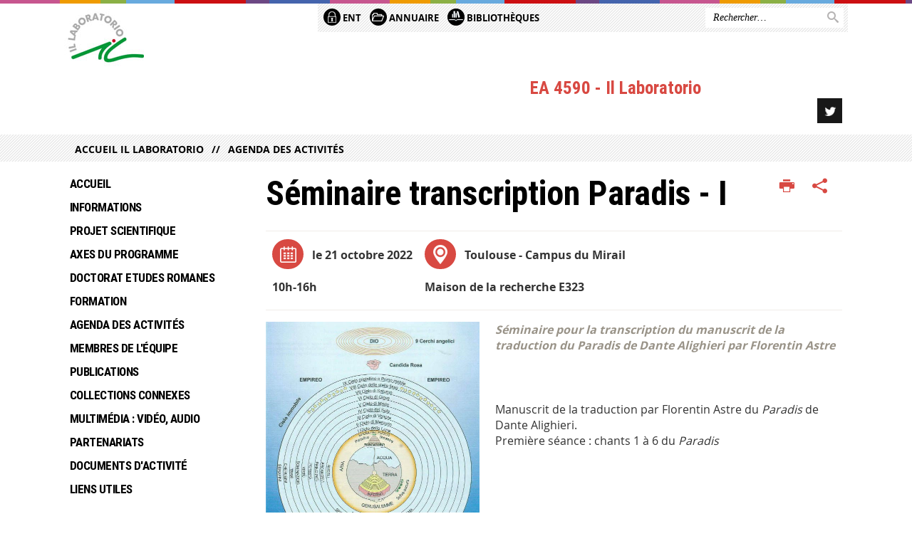

--- FILE ---
content_type: text/html;charset=UTF-8
request_url: https://laboratorio.univ-tlse2.fr/accueil-il-laboratorio/agenda-des-activites/archives/transcription-de-la-traduction-du-paradis-de-dante-alighieri-par-f-astre-1
body_size: 8247
content:









































<!DOCTYPE html>
<!--[if IE 9]> <html class="no-js ie ie9 html" xmlns="http://www.w3.org/1999/xhtml" lang="fr" xml:lang="fr"> <![endif]-->
<!--[if gt IE 9]> <html class="no-js ie html" xmlns="http://www.w3.org/1999/xhtml" lang="fr" xml:lang="fr"> <![endif]-->
<!--[if !IE]> -->
<html class="no-js html" xmlns="http://www.w3.org/1999/xhtml" lang="fr" xml:lang="fr"> <!-- <![endif]-->
<head>
    <meta name="viewport" content="width=device-width, initial-scale=1.0"/>
    





















<meta property="og:description" content="" />
<meta property="og:title" content="Séminaire transcription Paradis - I - Il Laboratorio" />
<meta property="og:site_name" content="Il Laboratorio" />
<meta property="og:type" content="article" />
<meta property="og:url" content="https://laboratorio.univ-tlse2.fr/accueil-il-laboratorio/agenda-des-activites/archives/transcription-de-la-traduction-du-paradis-de-dante-alighieri-par-f-astre-1" />
<meta property="og:image" content="https://laboratorio.univ-tlse2.fr/medias/photo/parad-ciels-s1_1657109435059-jpg" />
            <meta property="og:image:width" content="600" />
            <meta property="og:image:height" content="709" />
<meta http-equiv="content-type" content="text/html; charset=utf-8" />
<title>Séminaire transcription Paradis - I - Il Laboratorio</title>



    <link rel="canonical" href="https://laboratorio.univ-tlse2.fr/accueil-il-laboratorio/agenda-des-activites/archives/transcription-de-la-traduction-du-paradis-de-dante-alighieri-par-f-astre-1" />

<link rel="icon" type="image/png" href="https://laboratorio.univ-tlse2.fr/jsp/images/favicon.png" />
<meta http-equiv="pragma" content="no-cache" />

<link rel="schema.DC" href="http://purl.org/dc/elements/1.1/" />
<meta name="DC.Title" content="Séminaire transcription Paradis - I - Il Laboratorio" />
<meta name="DC.Creator" content="Jean Nimis" />
<meta name="DC.Description" lang="fr-FR" content="" />
<meta name="DC.Publisher" content="Jean Nimis" />
<meta name="DC.Date.created" scheme="W3CDTF" content="20220706 13:59:38.0" />
<meta name="DC.Date.modified" scheme="W3CDTF" content="20221023 17:50:51.0" />
<meta name="DC.Language" scheme="RFC3066" content="fr-FR" />
<meta name="DC.Rights" content="Copyright &copy; Il Laboratorio" />

<meta name="description" content="" />
<meta name="author" lang="fr_FR" content="Jean Nimis" />
<meta name="Date-Creation-yyyymmdd" content="20220706 13:59:38.0" />
<meta name="Date-Revision-yyyymmdd" content="20221023 17:50:51.0" />
<meta name="copyright" content="Copyright &copy; Il Laboratorio" />
<meta name="reply-to" content="webmaster@univ-tlse2.fr" />
<meta name="category" content="Internet" />
<meta name="robots" content="index, follow" />
<meta name="distribution" content="global" />
<meta name="identifier-url" content="https://laboratorio.univ-tlse2.fr/" />
<meta name="resource-type" content="document" />
<meta name="expires" content="-1" />

<meta name="google-site-verification" content="" />

<meta name="Generator" content="K-Sup (6.07.77)" />
<meta name="Formatter" content="K-Sup (6.07.77)" />


    <link rel="start" title="Accueil" href="https://laboratorio.univ-tlse2.fr/"/>
    <link rel="alternate" type="application/rss+xml" title="Fil RSS des dix dernières actualités"
          href="https://laboratorio.univ-tlse2.fr/adminsite/webservices/export_rss.jsp?NOMBRE=10&amp;CODE_RUBRIQUE=LABORATORIO&amp;LANGUE=0"/>



    <!--  Script pour spirHAL -->
    <script src="https://cdn.jsdelivr.net/npm/spirhal@latest/dist/spirhal.min.js"></script>

    <link rel="stylesheet" type="text/css" media="screen" href="https://laboratorio.univ-tlse2.fr/jsp/styles/extension-intranet.css"/>
    <link rel="stylesheet" type="text/css" media="screen" href="https://laboratorio.univ-tlse2.fr/jsp/styles/extension-galerie.css"/>
    <link rel="stylesheet" type="text/css" media="screen" href="https://laboratorio.univ-tlse2.fr/jsp/styles/screen.css"/>
    <link rel="stylesheet" type="text/css" media="screen" href="https://laboratorio.univ-tlse2.fr/wro/jQueryCSS/4f09505c023ee9faad90b029013642f69c694251.css"/>
    <link rel="stylesheet" type="text/css" media="print" href="https://laboratorio.univ-tlse2.fr/wro/styles-print/60bb201af288a19cf10ed6c04788d7ce5a9f1ec1.css"/>
    <link rel="stylesheet" type="text/css" media="screen" href="https://laboratorio.univ-tlse2.fr/wro/styles/aa135c3cb5222a46436dd943503d8b437ed9f2ae.css"/>
    










<style type="text/css" media="screen">
/*  remplacer par variable bandeau (de site) usine à sites */
#bandeau {
}
    #menu_principal {
        background-color: #d84942;
    }

    @media screen and (min-width: 60em) {
        #menu_principal {
            background-color: transparent;
        } 
    }

    /*EF. Il manquait la prise en compte des paragraphes*/
    .paragraphe--1{
        border-color: #d84942;
    }
    .paragraphe--2{
        background-color: #d84942;
    }
    #bandeau_outils,
    #bandeau_outils .plier-deplier__contenu,
    /* #acces_directs .menu__level__item > div, EF */
    #acces_directs .libelle.active {
        background-color: #d84942;
    }
    #bandeau_outils button.plier-deplier__bouton:hover,
    #bandeau_outils button.plier-deplier__bouton:focus,
    #bandeau_outils button.plier-deplier__bouton:active,
    #bandeau_outils button.plier-deplier__bouton:hover .icon,
    #bandeau_outils button.plier-deplier__bouton:focus .icon,
    #bandeau_outils button.plier-deplier__bouton:active .icon,
    #acces_directs .menu__level__item > button:hover,
    #acces_directs .menu__level__item > a:hover {
        color: #d84942;
    }

	/* Pas d'affichage de l'impression et PDF pour smartphone */     
    @media screen and (max-width: 60em) {
    li.actions-fiche__item.actions-fiche__item--print button,
     li.actions-fiche__item.actions-fiche__item--pdf a
     {
    	display: none;
    	}   	
    }
    @media screen and (min-width: 60em) {
        #menu_principal > li > button.active,
        #menu_principal > li > a.active,
        #menu_principal > li > span.active {
            border-bottom-color: #d84942;
        }
        
        #menu_principal > li > button:hover,
	    #menu_principal > li > a:hover,
	    #menu_principal > li > span:hover,
	    #menu_principal > li.menu__level__item--actif > button,
	    #menu_principal > li.menu__level__item--actif > a,
	    #menu_principal > li.menu__level__item--actif > span {
	        color: #d84942;
	    }

        .sitepublic #menu_principal > li.menu__level__item button:hover,
        .sitepublic #menu_principal > li.menu__level__item button:active,
        .sitepublic #menu_principal > li.menu__level__item button:focus,
        .sitepublic #menu_principal > li.menu__level__item a:hover,
        .sitepublic #menu_principal > li.menu__level__item a:active,
        .sitepublic #menu_principal > li.menu__level__item a:focus,
        .sitepublic #menu_principal > li.menu__level__item > button.active,
        .sitepublic #menu_principal > li.menu__level__item.menu__level__item--actif button{
            border-bottom-color: #d84942;
            color: #000 !important;
        }
        .sitepublic #menu_principal > li.menu__level__item > .menu__level .menu__level__items > ul > li > a:active,
        .sitepublic #menu_principal > li.menu__level__item > .menu__level .menu__level__items > ul > li > a:focus{
            color: #d84942 !important;
        }
        .sitepublic > header #acces_directs .menu__level__item > a:hover,
        .sitepublic > header #acces_directs .menu__level__item > a:focus{
            color: #d84942 !important;
        }
    }
    footer .plan-site__lvl1::after{
    	background-color: #df6d67;
    }
    body > footer .plan-site .plan-site__lvl2:active,
    body > footer .plan-site .plan-site__lvl2:focus,
    .fil_ariane_wrapper #fil_ariane a:focus,
    .fil_ariane_wrapper #fil_ariane a:active{
        color: #d84942 !important;
    }
	.menu__toggle{
		background-color: #d84942;
	}
    a {
        color: #d84942;
    }
    a:hover, a:visited {
        /*color: #e17671;*/
        color: #d84942;
    }
    a:focus,
    a:active {
        background-color: #d84942;
    }

   /* a:visited {
        color: #401513;
    }*/

    fieldset,
    .fieldset {
        border-color: #d84942;
    }

    /* EF. On garde la couleur noire pour les titres. h1,h2,h3,h4,h5,h6, sauf slogan du site (zone-baseline) */
	.icon,
	html.js .plier-deplier .plier-deplier__bouton:hover .icon,
    html.js .plier-deplier .plier-deplier__bouton:focus .icon,
    div.zone-baseline{
		color: #d84942;
	}

	html.js .actions-fiche li .plier-deplier__bouton .icon {
		color: #d84942;
	}
	
	#telecharger li::before{
		color: #d84942;
	}
	.reseaux-sociaux .picto_wrapper{
		background: #d84942;
	}
    body.recherche .resultatFormation table.datatable thead th,
    body.recherche .resultatFormation .fg-toolbar.ui-corner-bl .dataTables_paginate a {
        color: #d84942;
    }

    button,
    [type="submit"],
    [type="reset"],
    [type="button"],
    .submit,
    .reset,
    .button {
        background-color: #d84942;
    }

    button:hover,
    [type="submit"]:hover,
    [type="reset"]:hover,
    [type="button"]:hover,
    .submit:hover,
    .reset:hover,
    .button:hover,
    button:focus,
    [type="submit"]:focus,
    [type="reset"]:focus,
    [type="button"]:focus,
    .submit:focus,
    .reset:focus,
    .button:focus,
    .reseaux-sociaux__item a:hover .picto_wrapper,
    .reseaux-sociaux__item a:focus .picto_wrapper,
    .reseaux-sociaux__item a:active .picto_wrapper{
        background-color: #e17671;
    }

    button:active,
    [type="submit"]:active,
    [type="reset"]:active,
    [type="button"]:active,
    .submit:active,
    .reset:active,
    .button:active {
        background-color: #a23631;
    }

    .banner_cookie,
    .banner_cookie__refused,
    .banner_cookie__accepted {
        background-color: #d84942;
    }
    .evenement__dates span{
    	color:#d84942;
    }
    #body .owl-dots .owl-dot.active{
    	background-color: #d84942;
    }
    body > header #partenaires .owl-prev::before,
    body > header #partenaires .owl-next::before {
        color: #d84942;
    }
    #encadres .encadre__picto_deco {
        background-color: #d84942;
        border: #d84942;
    }
    body.fiche ul.actualites .dates {
        color: #d84942;
    }
    .fiche.actualite .date_lieu_date::before,
    .fiche.actualite .date_lieu_lieu::before {
        background-color: #d84942;
    }
    #encadres #telecharger .image::before{
        background-color: #d84942;
    }

    #acces_directs > .menu__level__item .toggler.active {
        background-color: #d84942;
    }

    /* Menus */

    .siteintranet .menu__toggle, .siteintranet .item__toggler {
        color: #d84942;
    }
    .siteintranet .menu__toggle:focus, .siteintranet .menu__toggle:active, .siteintranet .menu__toggle:hover, .siteintranet .menu__toggle.show-menu, .siteintranet .item__toggler:focus, .siteintranet .item__toggler:active, .siteintranet .item__toggler:hover, .siteintranet .item__toggler.show-menu {
        color: #d84942;
    }
    @media screen and (max-width: 767px) {
        .siteintranet.show-menu .menu__toggle {
            background: #d84942;
        }
    }
    #menu nav .menu__level__item--actif > .item > .item__control .item__label {
        color: #d84942;
    }
    .siteintranet #menu a.item__control:hover .item__label, .siteintranet #menu a.item__control:focus .item__label, .siteintranet #menu a.item__control:active .item__label,
    .siteintranet #menu a.item__control:hover::after, .siteintranet #menu a.item__control:focus::after, .siteintranet #menu a.item__control:active::after{
        color: #d84942;
    }

    /* TEXTE SELECTIONNE */
    .texte--selectionne{
        background-color: #d84942;
    }
    ::-moz-selection{
        background-color: #d84942;
    }
    mark{
        background-color: #d84942;
    }
    ::selection{
        background-color: #d84942;
    }

    button.orejime-Button--save,
    button.orejime-Button--save:focus,
    button.orejime-Button--save:active,
    button.orejime-AppToggles-enableAll,
    button.orejime-AppToggles-enableAll:focus,
    button.orejime-AppToggles-enableAll:active,
    button.orejime-Button--info {
        background-color: #d84942;
        border: solid 1px#d84942;
    }

    button.orejime-Button--info:focus {
        color: #d84942;
    }

    button.orejime-Button:hover,
    button.orejime-Button--save:hover {
        background-color: #8c2f2a;
    }

    button.orejime-Button--decline,
    button.orejime-Notice-learnMoreButton {
        background-color: #d84942;
        border-color: #d84942;
    }

    .orejime-AppItem-slider {
        background-color: #d84942;
    }

    .orejime-AppItem-input:checked + .orejime-AppItem-label .orejime-AppItem-slider {
        background-color: #8c2f2a;
    }

    .orejime-content__context-notice .orejime .context-notice .cm-btn.cm-btn-success-var {
        background-color: #d84942;
    }

    .orejime-content__context-notice .orejime .context-notice .cm-btn.cm-btn-success-var:hover {
        background-color: #8c2f2a;
    }
    details.plierdeplier {
        background-color: #d84942;
    }

    
</style>

    <script type="text/javascript">var html = document.getElementsByTagName('html')[0];
    html.className = html.className.replace('no-js', 'js');</script>
    <script type="text/javascript" src="https://laboratorio.univ-tlse2.fr/adminsite/scripts/libs/ckeditor/ckeditor.js"></script>
    <script type="text/javascript" src="https://laboratorio.univ-tlse2.fr/wro/scripts/da8707c64acb8c087415720693b12ea69b6a2d2a.js"></script>

    
</head>
<body id="body" class="fiche actualite sitepublic"
      data-toggle="#menu_principal .active, #connexion .active, #acces_directs .active" data-toggle-bubble>
<header>
    <p id="liens_evitement">
        <a href="#contenu-encadres">Acc&egrave;s direct au contenu
        </a> |
        <a href="#menu_principal">Navigation
        </a> |
        <a href="#acces_directs">Accès directs
        </a> |
        <a href="#connexion">Connexion
        </a>
    </p>
    
        
            <div class="zones"><!--
                 --><div class="zone-gauche">
                    







<div class="banniere" role="banner">
    <div>
            <a href="https://laboratorio.univ-tlse2.fr/" class="banniere__logo" title="Vers page d'accueil">
                <img src="/uas/laboratorio/LOGO/logo-3.jpg" alt="logo-Il Laboratorio" title="Vers page d'accueil" />
            </a>
    </div>
</div><!-- .banniere -->
                    





                </div><!--
                 --><div class="zone-droite">
                    <div class="zone-droite__top">
                        <div class="zone-droite__top_wrapper"><!--
                          --><div class="zone-droite__top_left">
                                
	<ul id="acces_directs" aria-hidden="true">
	    








<li class="acces-directs menu__level__item"><!--
            
        --></li><!-- .acces-directs.plier-deplier -->
<li class="acces-directs menu__level__item"><!--
            
                
                --><a class="libelle type_rubrique_0001" href="https://laboratorio.univ-tlse2.fr/accueil-il-laboratorio/ent">
    
    <span class="acces-directs-picto"><img src="/medias/photo/picto-ent_1537950967642-png" /></span>
    
    ENT
</a><!--
        --></li><!-- .acces-directs.plier-deplier -->
<li class="acces-directs menu__level__item"><!--
            
                
                --><a class="libelle type_rubrique_0004" href="https://laboratorio.univ-tlse2.fr/accueil-il-laboratorio/annuaire">
    
    <span class="acces-directs-picto"><img src="/medias/photo/picto-annuaire_1537950997095-png" /></span>
    
    Annuaire
</a><!--
        --></li><!-- .acces-directs.plier-deplier -->
<li class="acces-directs menu__level__item"><!--
            
                
                --><a class="libelle type_rubrique_0001" href="https://bibliotheques.univ-tlse2.fr/">
    
    <span class="acces-directs-picto"><img src="/medias/photo/bibg_1537951021243-png" /></span>
    
    Bibliothèques
</a><!--
        --></li><!-- .acces-directs.plier-deplier -->

	</ul>
                                









                            </div><!--
                            --><div class="zone-droite__top_right">
                                






<div id="recherche-simple" role="search" class="plier-deplier menu_toggle">
	











<form action="/search" method="get" itemprop="potentialAction" itemscope itemtype="http://schema.org/SearchAction" class="search-form search-form--default">
    <meta itemprop="target" content="/search?beanKey=&l=0&q={q}"/>
    <input type="hidden" name="beanKey" value="" />
    
    <input type="hidden" name="l" value="0"/>
    <input type="hidden" name="RH" value="archives_Laboratorio"/>
    
    <input itemprop="query-input" name="q" type="text" id="default-MOTS_CLEFS" value="" placeholder="Rechercher…" aria-label="Rechercher par mots-clés"/>
    <button type="submit"></button>
</form>

</div><!-- #recherche-simple .plier-deplier -->

                            </div><!--
                     --></div>
                    </div>
                    <div class="zone-droite__middle menu_vertical">
                        <div id="menu" role="navigation" aria-expanded="false">
                            <button class="menu__toggle" data-toggle="body" data-toggle-class="show-menu">
                                <span class="icon- open-menu"></span>
                                <span class="icon- close-menu"></span>
                            </button>
                            
                            <div class="menu__overlay" data-toggle="body" data-toggle-class="show-menu"></div>
                            <div class="separateur"></div>
                        </div><!-- #menu -->
                        <div class="zone-droite__middle__ligne2"><!--
                            
                                --><div class="zone-baseline">EA 4590 - Il Laboratorio
                        </div><!--
                            
                            -->
                            <div class="zone-reseaux_sociaux">
                                





	<div class="reseaux-sociaux">

		<ul class="reseaux-sociaux__liste">
		
			<li class="reseaux-sociaux__item">
				<a href="https://laboratorio.univ-tlse2.fr/accueil-il-laboratorio/twitter" class="reseaux-sociaux__type-rubrique_0004" title="Twitter"><img src="/medias/photo/twitter_1537975545372-png" alt="picto-Twitter" /></a>
			</li>
		
		</ul>
	</div><!-- .reseaux-sociaux -->

                            </div><!--
                     --></div>
                    </div>
                </div><!--
            --></div>
        
        
    
</header>
















	<div class="fil_ariane_wrapper">
		<div id="fil_ariane">
			<p><a href="https://laboratorio.univ-tlse2.fr/">Accueil Il Laboratorio</a><a href="https://laboratorio.univ-tlse2.fr/accueil-il-laboratorio/agenda-des-activites">Agenda des activités</a></p>
		</div>
	</div>

<main id="page" class="avec_sidebar">
    <div id="page_deco">
        <div id="contenu">
            
            <div class="contenu" role="main">
                <div id="zone-titre">
                    
                    <div class="surtitre"><ul class="thematiques"><li>Séminaires<span class="separateur-virgule">, </span></li></ul></div>
                    








<ul class="actions-fiche">
    <li class="actions-fiche__item actions-fiche__item--print">
        <button title="Imprimer" onclick="window.print(); return false;"><span aria-hidden="true" class="icon icon-print"></span><span class="actions-fiche__libelle">Imprimer</span></button>
    </li>
        <!--li class="actions-fiche__item actions-fiche__item--pdf"><a title="Version PDF" href="https://laboratorio.univ-tlse2.fr/accueil-il-laboratorio/agenda-des-activites/archives/transcription-de-la-traduction-du-paradis-de-dante-alighieri-par-f-astre-1?toPdf=true" rel="nofollow"><span aria-hidden="true" class="icon icon-file-pdf-o"></span><span class="actions-fiche__libelle">Version PDF</span></a></li-->
    <li class="actions-fiche__item plier-deplier actions-fiche__item--share">
        <button class="plier-deplier__bouton" aria-expanded="false"><span aria-hidden="true" class="icon icon-share"></span><span class="actions-fiche__libelle">Partager</span></button>
        <div class="plier-deplier__contenu plier-deplier__contenu--clos partage-reseauxsociaux">
            <span>Partager cette page</span>
            <ul><!--
            --><li class="partage-reseauxsociaux__item">
                    <a title="Envoyer par email" href="/servlet/com.jsbsoft.jtf.core.SG?PROC=TRAITEMENT_ENVOI_AMI_FRONT&ACTION=ENVOYER&CODE=1657109530885&OBJET=actualite">
                        <span aria-hidden="true" class="icon icon-envelope"></span>
                        <span class="actions-fiche__libelle">Envoyer par email</span>
                    </a>
                </li><!----><li class="partage-reseauxsociaux__item partage-reseauxsociaux__item--facebook">
                        <a class="js-share-action" href="https://www.facebook.com/sharer/sharer.php?s=100&u=https://laboratorio.univ-tlse2.fr/accueil-il-laboratorio/agenda-des-activites/archives/transcription-de-la-traduction-du-paradis-de-dante-alighieri-par-f-astre-1" title="Facebook">
                            <span aria-hidden="true" class="icon icon-facebook"></span>
                            <span class="actions-fiche__libelle">Facebook</span>
                        </a>
                    </li><!----><li class="partage-reseauxsociaux__item partage-reseauxsociaux__item--twitter">
                        <a class="js-share-action" href="https://twitter.com/intent/tweet?url=https%3A%2F%2Flaboratorio.univ-tlse2.fr%2Faccueil-il-laboratorio%2Fagenda-des-activites%2Farchives%2Ftranscription-de-la-traduction-du-paradis-de-dante-alighieri-par-f-astre-1&text=S%C3%A9minaire+transcription+Paradis+-+I" title="Twitter">
                            <span aria-hidden="true" class="icon icon-twitter2"></span>
                            <span class="actions-fiche__libelle">Twitter</span>
                        </a>
                    </li><!----><li class="partage-reseauxsociaux__item partage-reseauxsociaux__item--linkedin">
                        <a class="js-share-action" href="https://www.linkedin.com/shareArticle?mini=true&url=https://laboratorio.univ-tlse2.fr/accueil-il-laboratorio/agenda-des-activites/archives/transcription-de-la-traduction-du-paradis-de-dante-alighieri-par-f-astre-1" title="Linkedin">
                            <span aria-hidden="true" class="icon icon-linkedin"></span>
                            <span class="actions-fiche__libelle">Linkedin</span>
                        </a>
                    </li><!----></ul>
        </div>
    </li></ul><!-- .actions-fiche -->
                    
                    <h1>Séminaire transcription Paradis - I
                    </h1>
                </div>
























<div class="date-publication-maj">
	<span class="date-publication">Publié le 6 juillet 2022</span> <span>&ndash;</span> <span class="date-maj">Mis à jour le 23 octobre 2022</span></div><!-- .date-publication-maj --><div class="date_lieu"><span class="date_lieu_date">le 21 octobre 2022<div id="complement_date" class="toolbox">10h-16h</div><!-- #complement_date --></span> <span class="date_lieu_lieu" >Toulouse - Campus du Mirail<br />Maison de la recherche E323</span></div><!-- .date_lieu -->
<figure class="photo">
	<img src="https://laboratorio.univ-tlse2.fr/medias/photo/parad-ciels-s1_1657109435059-jpg" alt="" title="" /></figure><!-- .photo --><p id="resume">Séminaire pour la transcription du manuscrit de la traduction du Paradis de Dante Alighieri par Florentin Astre</p><div id="description" class="toolbox"><br>
<br>
Manuscrit de la traduction par Florentin Astre du <em>Paradis</em> de Dante Alighieri.<br>
Première séance : chants 1 à 6 du <em>Paradis</em><br>
<br>
<br>
<br>
<br>
<br>
<br>
<br>
&nbsp;
</div> <!-- #description --><div class="liste-definitions"><!-- --><div class="liste-definitions__terme--colonne">Partenaires :</div><!-- 
			--><div class="liste-definitions__definition--colonne" >Bibliothèque du Patrimoine de Toulouse<br>
                <img src="https://laboratorio.univ-tlse2.fr/medias/photo/bpt_1657109244755-png?ID_FICHE=281473" alt="" style="width: 55px; height: 55px; float: none;">    </div><!--  --><div class="liste-definitions__terme--colonne">Contact :</div><!--
			--><div class="liste-definitions__definition--colonne">Jean-Luc Nardone - <a href="mailto:jean-luc.nardone@orange.fr" class="email" >jean-luc.nardone@orange.fr</a></div><!--  --></div><!-- .liste-definition -->









                    </div> <!-- .contenu -->
                    <div id="redacteur-date-impression">
                    </div><!-- #redacteur-date-impression -->
                </div><!-- #contenu -->
                <div id="navigation-encadres">
                	
                		<div id="menu_vertical" role="navigation" aria-expanded="false">
                			














    








    
    
        
        
            <ul class="menu__level  menu__level--0"  id="menu_principal">
        
        
        
    

    
        <li class="menu__level__item menu__level__item--home">
            <a class="libelle link" href="https://laboratorio.univ-tlse2.fr/" aria-expanded="false"><span>Accueil</span></a>
        </li>
    

    
        
        
        
        
            
        

        <li class="menu__level__item   menu__level__item--first-column">

        

        
            
            
                <a class="libelle link type_rubrique_0001" href="https://laboratorio.univ-tlse2.fr/accueil-il-laboratorio/informations" aria-expanded="false">Informations</a>
            
            
            
        

        
        

        
        
            


















        

        </li>
    
        
        
        
        
            
        

        <li class="menu__level__item   menu__level__item--first-column">

        

        
            
            
                <a class="libelle link type_rubrique_0001" href="https://laboratorio.univ-tlse2.fr/accueil-il-laboratorio/projet-scientifique" aria-expanded="false">Projet scientifique</a>
            
            
            
        

        
        

        
        
            


















        

        </li>
    
        
        
        
        
            
        

        <li class="menu__level__item   menu__level__item--first-column">

        

        
            
            
                <a class="libelle link type_rubrique_0001" href="https://laboratorio.univ-tlse2.fr/accueil-il-laboratorio/axes-du-programme" aria-expanded="false">Axes du programme</a>
            
            
            
        

        
        

        
        
            


















        

        </li>
    
        
        
        
        
            
        

        <li class="menu__level__item   menu__level__item--first-column">

        

        
            
            
                <a class="libelle link type_rubrique_0001" href="https://laboratorio.univ-tlse2.fr/accueil-il-laboratorio/doctorat-etudes-romanes" aria-expanded="false">Doctorat Etudes Romanes</a>
            
            
            
        

        
        

        
        
            


















        

        </li>
    
        
        
        
        
            
        

        <li class="menu__level__item   menu__level__item--first-column">

        

        
            
            
            
            
                <button class="libelle type_rubrique_0001" type="button" data-toggle="[data-toggle-id='Formatio_Laboratorio']" data-toggle-group="menus">Formation</button>
            
        

        
        
            <button class="toggler" data-toggle="[data-toggle-id='Formatio_Laboratorio']" data-toggle-group="menus-toggler" type="button">
            <span class="icon-expand_more more"></span>
            <span class="icon-expand_less less"></span>
            </button>
        

        
        
            


















    
    
        
        
        
        
            <div class="menu__level  menu__level--1" data-toggle-id="Formatio_Laboratorio" data-toggle-target ><div>
            
                <div class="menu__level__items">
            
            <ul>
        
    

    

    
        
        
        
        

        <li class="menu__level__item   menu__level__item--first-column">

        

        
            
            
                <a class="libelle link type_rubrique_0001" href="https://laboratorio.univ-tlse2.fr/accueil-il-laboratorio/formation/masters" aria-expanded="false">Masters</a>
            
            
            
        

        
        

        
        
            


















        

        </li>
    
        
        
        
        

        <li class="menu__level__item   menu__level__item--first-column">

        

        
            
            
                <a class="libelle link type_rubrique_0001" href="https://laboratorio.univ-tlse2.fr/accueil-il-laboratorio/formation/theses" aria-expanded="false">Thèses</a>
            
            
            
        

        
        

        
        
            


















        

        </li>
    
        
        
        
        

        <li class="menu__level__item   menu__level__item--last-column">

        

        
            
            
                <a class="libelle link type_rubrique_0001" href="https://laboratorio.univ-tlse2.fr/accueil-il-laboratorio/formation/hdr" aria-expanded="false">HDR</a>
            
            
            
        

        
        

        
        
            


















        

        </li>
    
        
        
        
        

        <li class="menu__level__item   menu__level__item--last-column">

        

        
            
            
                <a class="libelle link type_rubrique_0001" href="https://laboratorio.univ-tlse2.fr/accueil-il-laboratorio/formation/perspectives" aria-expanded="false">Perspectives</a>
            
            
            
        

        
        

        
        
            


















        

        </li>
    

    </ul>

    
    
        
        </div></div>
    

        

        </li>
    
        
        
        
        
            
        

        <li class="menu__level__item  menu__level__item--actif menu__level__item--first-column">

        

        
            
            
                <a class="libelle link type_rubrique_0001" href="https://laboratorio.univ-tlse2.fr/accueil-il-laboratorio/agenda-des-activites" aria-expanded="false">Agenda des activités</a>
            
            
            
        

        
        

        
        
            


















        

        </li>
    
        
        
        
        
            
        

        <li class="menu__level__item   menu__level__item--first-column">

        

        
            
            
            
            
                <button class="libelle type_rubrique_0001" type="button" data-toggle="[data-toggle-id='Membres_Laboratorio']" data-toggle-group="menus">Membres de l'équipe</button>
            
        

        
        
            <button class="toggler" data-toggle="[data-toggle-id='Membres_Laboratorio']" data-toggle-group="menus-toggler" type="button">
            <span class="icon-expand_more more"></span>
            <span class="icon-expand_less less"></span>
            </button>
        

        
        
            


















    
    
        
        
        
        
            <div class="menu__level  menu__level--1" data-toggle-id="Membres_Laboratorio" data-toggle-target ><div>
            
                <div class="menu__level__items">
            
            <ul>
        
    

    

    
        
        
        
        

        <li class="menu__level__item   menu__level__item--first-column">

        

        
            
            
                <a class="libelle link type_rubrique_0001" href="https://laboratorio.univ-tlse2.fr/accueil-il-laboratorio/membres-de-lequipe/permanents" aria-expanded="false">Permanents</a>
            
            
            
        

        
        

        
        
            


















        

        </li>
    
        
        
        
        

        <li class="menu__level__item   menu__level__item--first-column">

        

        
            
            
                <a class="libelle link type_rubrique_0001" href="https://laboratorio.univ-tlse2.fr/accueil-il-laboratorio/membres-de-lequipe/doctorants" aria-expanded="false">Doctorants et docteurs</a>
            
            
            
        

        
        

        
        
            


















        

        </li>
    
        
        
        
        

        <li class="menu__level__item   menu__level__item--last-column">

        

        
            
            
                <a class="libelle link type_rubrique_0001" href="https://laboratorio.univ-tlse2.fr/accueil-il-laboratorio/membres-de-lequipe/associes" aria-expanded="false">Membres partenaires</a>
            
            
            
        

        
        

        
        
            


















        

        </li>
    

    </ul>

    
    
        
        </div></div>
    

        

        </li>
    
        
        
        
        
            
        

        <li class="menu__level__item   menu__level__item--first-column">

        

        
            
            
                <a class="libelle link type_rubrique_0001" href="https://laboratorio.univ-tlse2.fr/accueil-il-laboratorio/publications" aria-expanded="false">Publications</a>
            
            
            
        

        
        

        
        
            


















        

        </li>
    
        
        
        
        
            
        

        <li class="menu__level__item   menu__level__item--first-column">

        

        
            
            
                <a class="libelle link type_rubrique_0001" href="https://laboratorio.univ-tlse2.fr/accueil-il-laboratorio/publications-peripheriques" aria-expanded="false">Collections connexes</a>
            
            
            
        

        
        

        
        
            


















        

        </li>
    
        
        
        
        
            
        

        <li class="menu__level__item   menu__level__item--last-column">

        

        
            
            
                <a class="libelle link type_rubrique_0001" href="https://laboratorio.univ-tlse2.fr/accueil-il-laboratorio/videos" aria-expanded="false">Multimédia : vidéo, audio</a>
            
            
            
        

        
        

        
        
            


















        

        </li>
    
        
        
        
        
            
        

        <li class="menu__level__item   menu__level__item--last-column">

        

        
            
            
                <a class="libelle link type_rubrique_0001" href="https://laboratorio.univ-tlse2.fr/accueil-il-laboratorio/partenariats" aria-expanded="false">Partenariats</a>
            
            
            
        

        
        

        
        
            


















        

        </li>
    
        
        
        
        
            
        

        <li class="menu__level__item   menu__level__item--last-column">

        

        
            
            
                <a class="libelle link type_rubrique_0001" href="https://laboratorio.univ-tlse2.fr/accueil-il-laboratorio/documents-dactivite" aria-expanded="false">Documents d'activité</a>
            
            
            
        

        
        

        
        
            


















        

        </li>
    
        
        
        
        
            
        

        <li class="menu__level__item   menu__level__item--last-column">

        

        
            
            
                <a class="libelle link type_rubrique_0001" href="https://laboratorio.univ-tlse2.fr/accueil-il-laboratorio/liens-utiles" aria-expanded="false">Liens utiles</a>
            
            
            
        

        
        

        
        
            


















        

        </li>
    
        
        
        
        
            
        

        <li class="menu__level__item menu__level__item--acces-directs  menu__level__item--last-column">

        

        
            
            
                <a class="libelle link type_rubrique_ACCES" href="" aria-expanded="false">Accès directs de catégories</a>
            
            
            
        

        
        

        
        
            


















        

        </li>
    
        
        
        
        
            
        

        <li class="menu__level__item menu__level__item--acces-directs  menu__level__item--last-column">

        
            <div class="acces-directs-picto">
            <img src="/medias/photo/picto-ent_1537950967642-png" alt="">
            </div>
        

        
            
            
                <a class="libelle link type_rubrique_ACCES" href="https://laboratorio.univ-tlse2.fr/accueil-il-laboratorio/ent" aria-expanded="false">ENT</a>
            
            
            
        

        
        

        
        
            


















        

        </li>
    
        
        
        
        
            
        

        <li class="menu__level__item menu__level__item--acces-directs  menu__level__item--last-column">

        
            <div class="acces-directs-picto">
            <img src="/medias/photo/picto-annuaire_1537950997095-png" alt="">
            </div>
        

        
            
            
                <a class="libelle link type_rubrique_ACCES" href="https://laboratorio.univ-tlse2.fr/accueil-il-laboratorio/annuaire" aria-expanded="false">Annuaire</a>
            
            
            
        

        
        

        
        
            


















        

        </li>
    
        
        
        
        
            
        

        <li class="menu__level__item menu__level__item--acces-directs  menu__level__item--last-column">

        
            <div class="acces-directs-picto">
            <img src="/medias/photo/bibg_1537951021243-png" alt="">
            </div>
        

        
            
            
                <a class="libelle link type_rubrique_ACCES" href="https://bibliotheques.univ-tlse2.fr/" aria-expanded="false">Bibliothèques</a>
            
            
            
        

        
        

        
        
            


















        

        </li>
    

    </ul>

    
    

                		</div>
                	
                    
                    











                </div>
            </div><!-- #page_deco -->
            <div class="separateur"></div>
        </main> <!-- #page -->
        <footer id="pied_deco">
            <div id="pied_page" role="contentinfo">
                <div class="pied_page__ligne1">
                    









    <div class="plan-site"><!-- 
       
         --><ul class="plan-site__1"><!--
            --><li>
				<a class="plan-site__lvl1" href="https://laboratorio.univ-tlse2.fr/accueil-il-laboratorio/informations">Informations</a><!--
	            
            --></li><!--
            
        
            --><li>
				<a class="plan-site__lvl1" href="https://laboratorio.univ-tlse2.fr/accueil-il-laboratorio/projet-scientifique">Projet scientifique</a><!--
	            
            --></li><!--
            
        
            --><li>
				<a class="plan-site__lvl1" href="https://laboratorio.univ-tlse2.fr/accueil-il-laboratorio/axes-du-programme">Axes du programme</a><!--
	            
            --></li><!--
            
        
            --><li>
				<a class="plan-site__lvl1" href="https://laboratorio.univ-tlse2.fr/accueil-il-laboratorio/doctorat-etudes-romanes">Doctorat Etudes Romanes</a><!--
	            
            --></li><!--
            
        
            --><li>
				<a class="plan-site__lvl1" href="https://laboratorio.univ-tlse2.fr/accueil-il-laboratorio/formation">Formation</a><!--
	            
	                --><ul class="plan-site__2"><!--
						--><li><!--
	                        --><a class="plan-site__lvl2" href="https://laboratorio.univ-tlse2.fr/accueil-il-laboratorio/formation/masters">Masters</a><!--
	                    --></li><!--
	                
						--><li><!--
	                        --><a class="plan-site__lvl2" href="https://laboratorio.univ-tlse2.fr/accueil-il-laboratorio/formation/theses">Thèses</a><!--
	                    --></li><!--
	                
						--><li><!--
	                        --><a class="plan-site__lvl2" href="https://laboratorio.univ-tlse2.fr/accueil-il-laboratorio/formation/hdr">HDR</a><!--
	                    --></li><!--
	                
						--><li><!--
	                        --><a class="plan-site__lvl2" href="https://laboratorio.univ-tlse2.fr/accueil-il-laboratorio/formation/perspectives">Perspectives</a><!--
	                    --></li><!--
	                
	                --></ul><!--
	           
            --></li><!--
            --></ul><!-- 
         --><ul class="plan-site__1"><!--
            --><li>
				<a class="plan-site__lvl1" href="https://laboratorio.univ-tlse2.fr/accueil-il-laboratorio/agenda-des-activites">Agenda des activités</a><!--
	            
            --></li><!--
            
        
            --><li>
				<a class="plan-site__lvl1" href="https://laboratorio.univ-tlse2.fr/accueil-il-laboratorio/membres-de-lequipe">Membres de l'équipe</a><!--
	            
	                --><ul class="plan-site__2"><!--
						--><li><!--
	                        --><a class="plan-site__lvl2" href="https://laboratorio.univ-tlse2.fr/accueil-il-laboratorio/membres-de-lequipe/permanents">Permanents</a><!--
	                    --></li><!--
	                
						--><li><!--
	                        --><a class="plan-site__lvl2" href="https://laboratorio.univ-tlse2.fr/accueil-il-laboratorio/membres-de-lequipe/doctorants">Doctorants et docteurs</a><!--
	                    --></li><!--
	                
						--><li><!--
	                        --><a class="plan-site__lvl2" href="https://laboratorio.univ-tlse2.fr/accueil-il-laboratorio/membres-de-lequipe/associes">Membres partenaires</a><!--
	                    --></li><!--
	                
	                --></ul><!--
	           
            --></li><!--
            
        
            --><li>
				<a class="plan-site__lvl1" href="https://laboratorio.univ-tlse2.fr/accueil-il-laboratorio/publications">Publications</a><!--
	            
            --></li><!--
            
        
            --><li>
				<a class="plan-site__lvl1" href="https://laboratorio.univ-tlse2.fr/accueil-il-laboratorio/publications-peripheriques">Collections connexes</a><!--
	            
            --></li><!--
            
        
            --><li>
				<a class="plan-site__lvl1" href="https://laboratorio.univ-tlse2.fr/accueil-il-laboratorio/videos">Multimédia : vidéo, audio</a><!--
	            
            --></li><!--
            --></ul><!-- 
         --><ul class="plan-site__1"><!--
            --><li>
				<a class="plan-site__lvl1" href="https://laboratorio.univ-tlse2.fr/accueil-il-laboratorio/partenariats">Partenariats</a><!--
	            
            --></li><!--
            
        
            --><li>
				<a class="plan-site__lvl1" href="https://laboratorio.univ-tlse2.fr/accueil-il-laboratorio/documents-dactivite">Documents d'activité</a><!--
	            
            --></li><!--
            
        
            --><li>
				<a class="plan-site__lvl1" href="https://laboratorio.univ-tlse2.fr/accueil-il-laboratorio/liens-utiles">Liens utiles</a><!--
	            
            --></li><!--
            --></ul><!-- 
        

     --></div>
                    <div class="coordonnees">
                        









<div class="pied_banniere" role="banner">
    <div> 
		
        
            <a href="https://laboratorio.univ-tlse2.fr/" class="logo_footer" title="Vers page d'accueil">
                <img src="/uas/laboratorio/LOGO/logo-3.jpg" alt="logo-Il Laboratorio" title="Vers page d'accueil" />
            </a>
        
        
            <address class="banniere__adresse">Université Toulouse Jean Jaurès<br />Il laboratorio<br />Maison de la recherche <br />5 allées Antonio Machado<br />31058 TOULOUSE Cedex 9<br /><br />Bureau D136 - tél. : +33 (0)5 61 50 36 75 <br />Bureau D145 - tél. : +33 (0)5 61 50 41 91</address>
        
        
        
        	<img class="logo_carto" src="/uas/laboratorio/LOGO_CARTO/UT2J_U_LOGO.png" />
        

    </div>
</div><!-- .banniere -->
                    </div><!-- .coordonnees -->
                </div><!-- . -->
                <div class="pied_page__ligne2">
                    <div class="pied_page__ligne2_wrapper"><!-- 
                        --><div class="menu_pied_page_wrapper">
                            






	<ul id="menu_pied_page">
		
			<li>
				<a href="https://laboratorio.univ-tlse2.fr/accueil-il-laboratorio/mentions-legales" >Mentions légales</a>
			</li>
		
			<li>
				<a href="https://laboratorio.univ-tlse2.fr/accueil-il-laboratorio/accessibilite" >Accessibilité</a>
			</li>
		
	</ul>


                        </div><!--
                            --><div class="logo_fed">
                                <a href="https://www.univ-toulouse.fr" onclick="window.open(this.href); return false;"><img src="/uas/laboratorio/LOGO_UNIV_FED/Logo-institutionnel-NB.png"/></a>
                            </div><!--
                    --></div>
                </div>
                <span id="haut_page">
                    <span aria-hidden="true" class="icon icon-arrow-up"></span>
                    <a href="#body">
                        <span class="icon-libelle">Haut de page</span>
                    </a>
                </span>
            </div><!-- #pied_page -->
        </footer> <!-- #pied_deco -->
            <a class="url-fiche" href="https://laboratorio.univ-tlse2.fr/accueil-il-laboratorio/agenda-des-activites/archives/transcription-de-la-traduction-du-paradis-de-dante-alighieri-par-f-astre-1">https://laboratorio.univ-tlse2.fr/accueil-il-laboratorio/agenda-des-activites/archives/transcription-de-la-traduction-du-paradis-de-dante-alighieri-par-f-astre-1</a>

        <script src="/eprivacy/orejime/configuration.js"></script>
        <script type="text/javascript" src="https://laboratorio.univ-tlse2.fr/wro/scriptsFo_fr_FR/7cfc3475a705e0b413961c5a3bdd62cb23e77b92.js"></script>
        

<!-- Matomo -->
<script>
    var _paq = window._paq = window._paq || [];
    /* tracker methods like "setCustomDimension" should be called before "trackPageView" */
    _paq.push(['trackPageView']);
    _paq.push(['enableLinkTracking']);
    (function() {
        var u="https://sumatra.univ-tlse2.fr/";
        _paq.push(['setTrackerUrl', u+'matomo.php']);
        _paq.push(['setSiteId', "70"]);
        var d=document, g=d.createElement('script'), s=d.getElementsByTagName('script')[0];
        g.async=true; g.src=u+'matomo.js'; s.parentNode.insertBefore(g,s);
    })();
</script>
        <!-- End Matomo Code -->
        




    </body>
</html>

